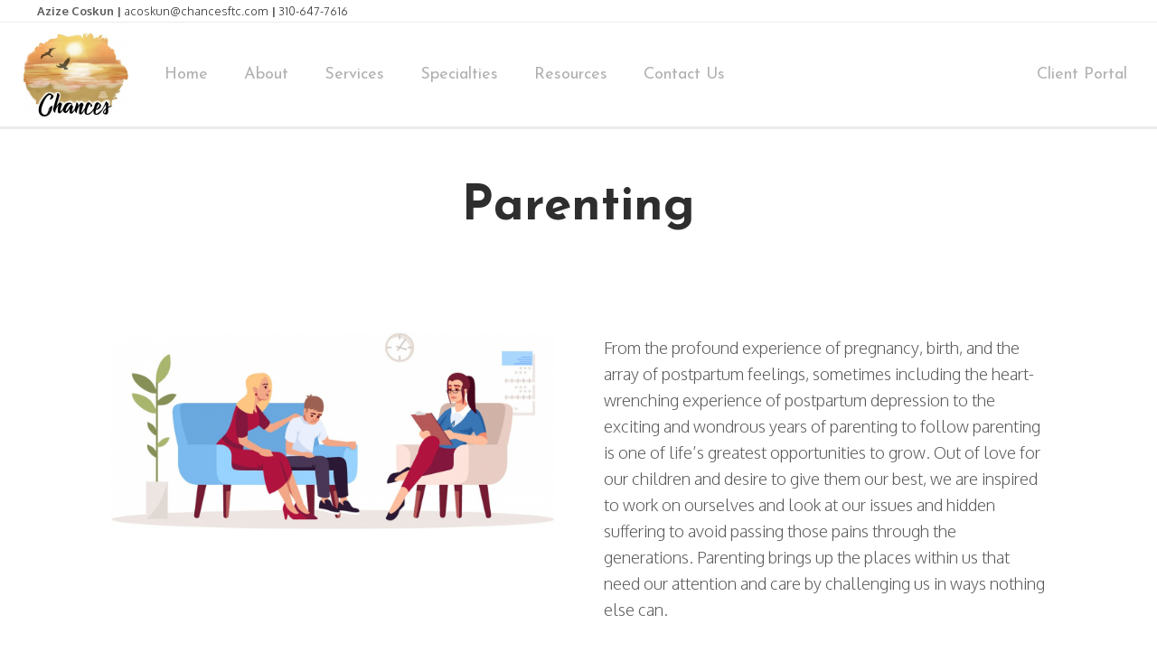

--- FILE ---
content_type: text/html; charset=UTF-8
request_url: https://www.chancesfamilycounseling.com/specialties/parenting
body_size: 7590
content:

		<!DOCTYPE html>
<html lang="en" class="html_live mobile_version_1">
<head>

	
	
	

	
	

	<meta charset="utf-8">

	<meta property="og:site_name" content="Parenting | Chances Marriage and Family Counseling"/>
	<meta property="og:title" content="Parenting | Chances Marriage and Family Counseling" />
	<meta property="og:description" content="Chances Marriage and Family Counseling Covers LA's Emotional Health Needs" />
		<meta property="og:type" content="website"/>

	<meta name="twitter:title" content="Parenting | Chances Marriage and Family Counseling">
	<meta name="twitter:description" content="Chances Marriage and Family Counseling Covers LA's Emotional Health Needs">
		<meta name="twitter:card" content="summary">

	<meta name="description" content="Chances Marriage and Family Counseling Covers LA's Emotional Health Needs">
	<meta name="keywords" content="">
	<meta name="robots" content="index">
	<meta name=viewport content='width=device-width, initial-scale=1'>
	<title>Parenting | Chances Marriage and Family Counseling</title>

    <link rel="shortcut icon" href="/assets/cms/favicon.ico?251217222401">
    <link rel="icon" href="/assets/cms/favicon.ico?251217222401">

	<link href="/assets/js/jQuery/jquery-ui.min-parts-only.css?1250" rel="stylesheet" type="text/css">

	<link href="/assets/css/general.css?1250" rel="stylesheet" type="text/css">
	<link href="/assets/css/animations.css?1250" rel="stylesheet" type="text/css">
	<link href="/assets/css/nav.css?1250" rel="stylesheet" type="text/css">
	<link href="/assets/css/nav_mobile.css?1250" rel="stylesheet" type="text/css">

	
	<link href="/assets/js/bjqs/bjqs.css?1250" rel="stylesheet" type="text/css">
	<link href="/assets/picviewer/picviewer.css?1250" rel="stylesheet" type="text/css">
	<link href="/assets/icomoon/style.css?1250" rel="stylesheet" type="text/css">
	<link href='https://fonts.googleapis.com/css?family=Oxygen:300,700' rel='stylesheet' type='text/css' class='style-config-custom-fonts' />
<link href='https://fonts.googleapis.com/css?family=Josefin+Sans:400,700' rel='stylesheet' type='text/css' class='style-config-custom-fonts' />

	<link href="/assets/cms/css/block.css?251217222401" rel="stylesheet" type="text/css">
	<link href="/assets/cms/css/row.css?251217222401" rel="stylesheet" type="text/css">
	<link href="/assets/cms/css/menu.css?251217222401" rel="stylesheet" type="text/css">
	<link href="/assets/cms/css/site.css?251217222401" rel="stylesheet" type="text/css">

	<!--[if lt IE 9]>
	<link href="/assets/ie_fixes.css?251217222401" rel="stylesheet" type="text/css">
	<![endif]-->

	<script type="text/javascript" src="/assets/js/jQuery/jquery-2.1.1.min.js?1250"></script>
    <script type="text/javascript" src="/assets/js/jQuery/jquery-ui.min-parts-only.js?1250"></script>
	<script type="text/javascript" src="/assets/js/FlowType/flowtype.js?1250"></script>
	<script type="text/javascript" src="/assets/js/bjqs/bjqs-1.3.js?1250"></script>
	<script type="text/javascript" src="/assets/js/general.js?1250"></script>
	<script type="text/javascript" src="/assets/js/nav.js?1250"></script>
	<script type="text/javascript" src="/assets/js/content_load.js?1250"></script>

		<script type="text/javascript" defer src="https://api.pandopage.com/statistics/visit?id=293847902f0a91f7ae414c9b87803de7&page=128&uv=1768727704"></script>

	<style>
	
		#NAVMENU_PLACEHOLDER { top: 0px; }
		#NOROW_FREEBLOCKS { position: relative; }
		#CONTENT_DEFAULT, #NOROW_FREEBLOCKS, #NAVMENU_CONTENT, .row_content { width: 85%; max-width: 1300px;margin-left: auto; margin-right: auto;  }
		#NAVMENU_CONTENT { width: 98%; max-width: 3840px;margin-left: auto; margin-right: auto;  }
		@media only screen and (min-width:1300px){ html { font-size: 13px !important; } }
		
	#NOROW_FREEBLOCKS .freeblock_placeholder { display: none; }
	#NOROW_FREEBLOCKS .freeblock_page_0 { display: block; }

	#picviewer_placeholder { position: absolute; top: 0; left: 0; width: 0; height: 0; }
	</style>

	
	<style class='custom-code-css'>@media screen and (min-width: 768px) {

ul.root_container > li:last-of-type {
  position: absolute!important;
  right: 0px!important;
}
}


.scb_blockshadow_scb { 
-webkit-box-shadow: 5px 10px 42px -15px rgba(0,0,0,0.5)!important;
-moz-box-shadow: 5px 10px 42px -15px rgba(0,0,0,0.5)!important;
box-shadow: 5px 10px 42px -15px rgba(0,0,0,0.5)!important;
}</style>
	<script class='custom-code-js'></script>

	<script>
		var siteData = {
			'siteID': '6092',
			'sitename': 'chancescounseling',
			'apiID': '293847902f0a91f7ae414c9b87803de7',
			'pageID': '128',
			'homepageID': '134',
			'page404': '',
			'index_status_default': 'index',
			'published': {
				'absolute_url_path': '/',
				'published_date_key': '251217222401',
			}
		};
		
			siteData.pages = {"134":{"urlID":"home","pagetype":"ROW_LIST","title":"Home | Chances Marriage and Family Counseling","searchwords":"","description":"Chances Marriage and Family Counseling Covers LA's Emotional Health Needs","index_status":"index","content_load":"Y"},"110":{"urlID":"about","pagetype":"ROW_LIST","title":"About | Chances Marriage and Family Counseling","searchwords":"","description":"Chances Marriage and Family Counseling Covers LA's Emotional Health Needs","index_status":"index","content_load":"Y"},"112":{"urlID":"about\/about-us","pagetype":"ROW_LIST","title":"About Us | Chances Marriage and Family Counseling","searchwords":"","description":"Chances Marriage and Family Counseling Covers LA's Emotional Health Needs","index_status":"index","content_load":"Y"},"104":{"urlID":"about\/our-staff","pagetype":"ROW_LIST","title":"Our Staff | Chances Marriage and Family Counseling","searchwords":"","description":"Chances Marriage and Family Counseling Covers LA's Emotional Health Needs","index_status":"index","content_load":"Y"},"113":{"urlID":"about\/testimonials","pagetype":"ROW_LIST","title":"Testimonials | Chances Marriage and Family Counseling","searchwords":"","description":"Chances Marriage and Family Counseling Covers LA's Emotional Health Needs","index_status":"index","content_load":"Y"},"81":{"urlID":"services","pagetype":"ROW_LIST","title":"Services | Chances Marriage and Family Counseling","searchwords":"","description":"Chances Marriage and Family Counseling Covers LA's Emotional Health Needs","index_status":"index","content_load":"Y"},"114":{"urlID":"specialties","pagetype":"ROW_LIST","title":"Specialties | Chances Marriage and Family Counseling","searchwords":"","description":"Chances Marriage and Family Counseling Covers LA's Emotional Health Needs","index_status":"index","content_load":"Y"},"115":{"urlID":"specialties\/anxiety","pagetype":"ROW_LIST","title":"Anxiety | Chances Marriage and Family Counseling","searchwords":"","description":"Chances Marriage and Family Counseling Covers LA's Emotional Health Needs","index_status":"index","content_load":"Y"},"126":{"urlID":"specialties\/depression","pagetype":"ROW_LIST","title":"Depression | Chances Marriage and Family Counseling","searchwords":"","description":"Chances Marriage and Family Counseling Covers LA's Emotional Health Needs","index_status":"index","content_load":"Y"},"127":{"urlID":"specialties\/group","pagetype":"ROW_LIST","title":"Group | Chances Marriage and Family Counseling","searchwords":"","description":"Chances Marriage and Family Counseling Covers LA's Emotional Health Needs","index_status":"index","content_load":"Y"},"128":{"urlID":"specialties\/parenting","pagetype":"ROW_LIST","title":"Parenting | Chances Marriage and Family Counseling","searchwords":"","description":"Chances Marriage and Family Counseling Covers LA's Emotional Health Needs","index_status":"index","content_load":"Y"},"129":{"urlID":"specialties\/relationships","pagetype":"ROW_LIST","title":"Relationships | Chances Marriage and Family Counseling","searchwords":"","description":"Chances Marriage and Family Counseling Covers LA's Emotional Health Needs","index_status":"index","content_load":"Y"},"130":{"urlID":"specialties\/trauma","pagetype":"ROW_LIST","title":"Trauma | Chances Marriage and Family Counseling","searchwords":"","description":"Chances Marriage and Family Counseling Covers LA's Emotional Health Needs","index_status":"index","content_load":"Y"},"131":{"urlID":"specialties\/young-adults","pagetype":"ROW_LIST","title":"Young Adults | Chances Marriage and Family Counseling","searchwords":"","description":"Chances Marriage and Family Counseling Covers LA's Emotional Health Needs","index_status":"index","content_load":"Y"},"132":{"urlID":"specialties\/self-esteem","pagetype":"ROW_LIST","title":"Self Esteem | Chances Marriage and Family Counseling","searchwords":"","description":"Chances Marriage and Family Counseling Covers LA's Emotional Health Needs","index_status":"index","content_load":"Y"},"133":{"urlID":"specialties\/telehealth","pagetype":"ROW_LIST","title":"Telehealth | Chances Marriage and Family Counseling","searchwords":"","description":"Chances Marriage and Family Counseling Covers LA's Emotional Health Needs","index_status":"index","content_load":"Y"},"111":{"urlID":"resources","pagetype":"ROW_LIST","title":"Resources | Chances Marriage and Family Counseling","searchwords":"","description":"Chances Marriage and Family Counseling Covers LA's Emotional Health Needs","index_status":"index","content_load":"Y"},"124":{"urlID":"resources\/blog","pagetype":"ROW_LIST","title":"Blog | Chances Marriage and Family Counseling","searchwords":"","description":"Chances Marriage and Family Counseling Covers LA's Emotional Health Needs","index_status":"index","content_load":"Y"},"106":{"urlID":"resources\/faqs","pagetype":"ROW_LIST","title":"FAQs | Chances Marriage and Family Counseling","searchwords":"","description":"The most frequently asked questions to\u00a0help you find out if\u00a0Chance Marriage and Family Counseling is right for you. ","index_status":"index","content_load":"Y"},"125":{"urlID":"resources\/external-resources","pagetype":"ROW_LIST","title":"External Resources | Chances Marriage and Family Counseling","searchwords":"","description":"Chances Marriage and Family Counseling Covers LA's Emotional Health Needs","index_status":"index","content_load":"Y"},"107":{"urlID":"contact-us","pagetype":"ROW_LIST","title":"Contact Us  | Chances Marriage and Family Counseling","searchwords":"","description":"Chances Marriage and Family Counseling Covers LA's Emotional Health Needs","index_status":"index","content_load":""},"82":{"urlID":"client-portal","pagetype":"ROW_LIST","title":"Home | Chances Marriage and Family Counseling","searchwords":"","description":"Chances Marriage and Family Counseling Covers LA's Emotional Health Needs","index_status":"index","content_load":""}};
			siteData.pagesUrlID = {"home":"134","about":"110","about\/about-us":"112","about\/our-staff":"104","about\/testimonials":"113","services":"81","specialties":"114","specialties\/anxiety":"115","specialties\/depression":"126","specialties\/group":"127","specialties\/parenting":"128","specialties\/relationships":"129","specialties\/trauma":"130","specialties\/young-adults":"131","specialties\/self-esteem":"132","specialties\/telehealth":"133","resources":"111","resources\/blog":"124","resources\/faqs":"106","resources\/external-resources":"125","contact-us":"107","client-portal":"82"};
		
	</script>
	
</head>

<body class="body_live">

	
	

	<div id="picviewer_placeholder"></div>
	
		<DIV class='CSS_NAV CSS_TOP_NAV_MOBILE'>
			<DIV class='TOP_NAV_MOBILE_DROPDOWN_open'>
				<div class='mobile-button'>
					<div></div><div></div><div></div>
				</div>
				<div class='mobile-logo'><a href='/'><img src='/pictures/navmobile_thumbs/chances-logo-short.jpg?v20210402013523' alt='Go to homepage'></a></div>
			</DIV>
			<DIV class='TOP_NAV_MOBILE_DROPDOWN'>
				<script> $(function() { $('.CSS_TOP_NAV .dropdown .item[data-pageID="'+siteData.pageID+'"]').addClass('selected'); });</script>	<ul class='dropdown container root_container container_level1'>	<li class=' item item_root item_level1' data-level='1' data-pageID='134'>	<a href='/' class='contentLoadLinkNav'><span>Home</span></a>	</li><li class='isParent item item_root item_level1' data-level='1' data-pageID='110'>	<a  class=''><span>About</span><span class='nav-next icon-cust-arrow-right'></span></a>		<div class='spaceholder sub_spaceholder spaceholder_level2'>		<ul class='container sub_container container_level2'><li class=' item sub_item item_level2' data-level='2' data-pageID='112'>	<a href='/about/about-us' class='contentLoadLinkNav'><span>About Us</span></a>	</li><li class=' item sub_item item_level2' data-level='2' data-pageID='104'>	<a href='/about/our-staff' class='contentLoadLinkNav'><span>Our Staff</span></a>	</li><li class=' item sub_item item_level2' data-level='2' data-pageID='113'>	<a href='/about/testimonials' class='contentLoadLinkNav'><span>Testimonials</span></a>	</li>		</ul>	</div></li><li class=' item item_root item_level1' data-level='1' data-pageID='81'>	<a href='/services' class='contentLoadLinkNav'><span>Services</span></a>	</li><li class='isParent item item_root item_level1' data-level='1' data-pageID='114'>	<a  class=''><span>Specialties</span><span class='nav-next icon-cust-arrow-right'></span></a>		<div class='spaceholder sub_spaceholder spaceholder_level2'>		<ul class='container sub_container container_level2'><li class=' item sub_item item_level2' data-level='2' data-pageID='115'>	<a href='/specialties/anxiety' class='contentLoadLinkNav'><span>Anxiety</span></a>	</li><li class=' item sub_item item_level2' data-level='2' data-pageID='126'>	<a href='/specialties/depression' class='contentLoadLinkNav'><span>Depression</span></a>	</li><li class=' item sub_item item_level2' data-level='2' data-pageID='127'>	<a href='/specialties/group' class='contentLoadLinkNav'><span>Group</span></a>	</li><li class=' item sub_item item_level2' data-level='2' data-pageID='128'>	<a href='/specialties/parenting' class='contentLoadLinkNav'><span>Parenting</span></a>	</li><li class=' item sub_item item_level2' data-level='2' data-pageID='129'>	<a href='/specialties/relationships' class='contentLoadLinkNav'><span>Relationships</span></a>	</li><li class=' item sub_item item_level2' data-level='2' data-pageID='130'>	<a href='/specialties/trauma' class='contentLoadLinkNav'><span>Trauma</span></a>	</li><li class=' item sub_item item_level2' data-level='2' data-pageID='131'>	<a href='/specialties/young-adults' class='contentLoadLinkNav'><span>Young Adults</span></a>	</li><li class=' item sub_item item_level2' data-level='2' data-pageID='132'>	<a href='/specialties/self-esteem' class='contentLoadLinkNav'><span>Self Esteem</span></a>	</li><li class=' item sub_item item_level2' data-level='2' data-pageID='133'>	<a href='/specialties/telehealth' class='contentLoadLinkNav'><span>Telehealth</span></a>	</li>		</ul>	</div></li><li class='isParent item item_root item_level1' data-level='1' data-pageID='111'>	<a  class=''><span>Resources</span><span class='nav-next icon-cust-arrow-right'></span></a>		<div class='spaceholder sub_spaceholder spaceholder_level2'>		<ul class='container sub_container container_level2'><li class=' item sub_item item_level2' data-level='2' data-pageID='106'>	<a href='/resources/faqs' class='contentLoadLinkNav'><span>FAQs</span></a>	</li><li class=' item sub_item item_level2' data-level='2' data-pageID='125'>	<a href='/resources/external-resources' class='contentLoadLinkNav'><span>External Resources</span></a>	</li>		</ul>	</div></li><li class=' item item_root item_level1' data-level='1' data-pageID='107'>	<a href='/contact-us' class=''><span>Contact Us </span></a>	</li><li class=' item item_root item_level1' data-level='1' data-pageID='82'>	<a href='https://www.therapyportal.com/p/chancesmfcounseling' target='_blank' class=''><span>Client Portal</span></a>	</li>	<div class='clear'></div></ul>
			</DIV>
		</DIV>
		

	<div id="NOROW_FREEBLOCKS"></div>
	<div id="CONTENT_DEFAULT"></div>
	<div>
	<div id='rowlist_HEADER' style='position: relative;'>
		<div id='section_header_background'></div>
		<div class='rowlist_content_container'>
			
				  <div id='rowitem_29' class='rowitem rowitem_HEADER mobile_hidden '>
					<div id='section-29' style='width: 0px; height: 0px;'></div>
					
					<div id='rowitem_background_29' class='row_background row_background_wide'></div>
					
					<div class='row_content' style='width: 98%; max-width: 3840px;'>
						<div id='row_content_background_29' class='row_background row_background_content'></div>
						<div class='row_freeblocks'></div>
						<div class='row_content_padding'><DIV class='griditem'>
			<div id='columnitem_746' class='column_item col-percent-100' style='width: 100.00000%;'>
				<div class='column_padding'>
					<div style='height: 1px; margin-bottom: -1px;'></div>
					<div>
	<div id='blockitem_9' class='blockitem block_text' style='position: relative; width: 100.00000%;' >
		
		<div class='block_body block_radius ' style='z-index: 30;'>
			<div id='block_background_9' class='block_background block_radius'></div>
			<div id='block_padding_9' class='block_padding block_radius'>
				<div id='block_content_9' class='block_content block_radius '  >
					<div class='block_font_style'><div style='padding: 2px;'><div><strong>Azize Coskun | </strong><a data-cke-saved-href="mailto:azizec71@yahoo.com" href="mailto:azizec71@yahoo.com" target="" linktype="external"></a><a data-cke-saved-href="mailto:acoskun@chancesftc.com" href="mailto:acoskun@chancesftc.com" target="" linktype="external">acoskun@chancesftc.com</a><a data-cke-saved-href="mailto:azizec71@yahoo.com" href="mailto:azizec71@yahoo.com" target="" linktype="external"></a><strong>&nbsp;| </strong><a data-cke-saved-href="tel:3106477616" href="tel:3106477616" target="" linktype="external">310-647-7616</a></div></div></div>
				</div>
			</div>
		</div>
	
	</div>
	</div>
				</div>
			</div>
				<div style='clear: both;'></div></DIV></div>
					</div>
					
				  </div>
				
				  <div id='rowitem_24' class='rowitem rowitem_HEADER  ROW_HEADER_NAV'>
					<div id='section-24' style='width: 0px; height: 0px;'></div>
					
					<div id='rowitem_background_24' class='row_background row_background_wide'></div>
					
					<DIV class='CSS_NAV CSS_TOP_NAV' style='position: relative;'>
						<div id='NAVMENU_BACKGROUND'></div>
						<DIV id='NAVMENU_CONTENT'>
							<div id='NAVMENU_BACKGROUND_CONTENT'></div>
							<DIV id='NAVMENU_FREEBLOCKS'><DIV id='holder_navmenu_freeblocks'></DIV></DIV>
							<DIV id='NAVMENU_ITEMS'><DIV id='navitem_2' style='padding-left: 10px; padding-right: 10px;' class='NAVPOS_LOGO NAVPOS_ITEM NAVPOS_IMPORTANT NAVPOS_LEFT'><a href='/'><img src='/pictures/nav_thumbs/chances-logo-short.jpg?v20210402013540' alt='Go to homepage' style='width: 119px; height: 95px;' ></a></DIV><DIV id='navitem_1' style='padding-left: 10px; padding-right: 10px;' class='NAVPOS_MENU NAVPOS_ITEM NAVPOS_IMPORTANT NAVPOS_LEFT'><script> $(function() { $('.CSS_TOP_NAV .dropdown .item[data-pageID="'+siteData.pageID+'"]').addClass('selected'); });</script>	<ul class='dropdown container root_container container_level1'>	<li class=' item item_root item_level1' data-level='1' data-pageID='134'>	<a href='/' class='contentLoadLinkNav'><span>Home</span></a>	</li><li class='isParent item item_root item_level1' data-level='1' data-pageID='110'>	<a  class=''><span>About</span></a>		<div class='spaceholder sub_spaceholder spaceholder_level2'>		<ul class='container sub_container container_level2'><li class=' item sub_item item_level2' data-level='2' data-pageID='112'>	<a href='/about/about-us' class='contentLoadLinkNav'><span>About Us</span></a>	</li><li class=' item sub_item item_level2' data-level='2' data-pageID='104'>	<a href='/about/our-staff' class='contentLoadLinkNav'><span>Our Staff</span></a>	</li><li class=' item sub_item item_level2' data-level='2' data-pageID='113'>	<a href='/about/testimonials' class='contentLoadLinkNav'><span>Testimonials</span></a>	</li>		</ul>	</div></li><li class=' item item_root item_level1' data-level='1' data-pageID='81'>	<a href='/services' class='contentLoadLinkNav'><span>Services</span></a>	</li><li class='isParent item item_root item_level1' data-level='1' data-pageID='114'>	<a  class=''><span>Specialties</span></a>		<div class='spaceholder sub_spaceholder spaceholder_level2'>		<ul class='container sub_container container_level2'><li class=' item sub_item item_level2' data-level='2' data-pageID='115'>	<a href='/specialties/anxiety' class='contentLoadLinkNav'><span>Anxiety</span></a>	</li><li class=' item sub_item item_level2' data-level='2' data-pageID='126'>	<a href='/specialties/depression' class='contentLoadLinkNav'><span>Depression</span></a>	</li><li class=' item sub_item item_level2' data-level='2' data-pageID='127'>	<a href='/specialties/group' class='contentLoadLinkNav'><span>Group</span></a>	</li><li class=' item sub_item item_level2' data-level='2' data-pageID='128'>	<a href='/specialties/parenting' class='contentLoadLinkNav'><span>Parenting</span></a>	</li><li class=' item sub_item item_level2' data-level='2' data-pageID='129'>	<a href='/specialties/relationships' class='contentLoadLinkNav'><span>Relationships</span></a>	</li><li class=' item sub_item item_level2' data-level='2' data-pageID='130'>	<a href='/specialties/trauma' class='contentLoadLinkNav'><span>Trauma</span></a>	</li><li class=' item sub_item item_level2' data-level='2' data-pageID='131'>	<a href='/specialties/young-adults' class='contentLoadLinkNav'><span>Young Adults</span></a>	</li><li class=' item sub_item item_level2' data-level='2' data-pageID='132'>	<a href='/specialties/self-esteem' class='contentLoadLinkNav'><span>Self Esteem</span></a>	</li><li class=' item sub_item item_level2' data-level='2' data-pageID='133'>	<a href='/specialties/telehealth' class='contentLoadLinkNav'><span>Telehealth</span></a>	</li>		</ul>	</div></li><li class='isParent item item_root item_level1' data-level='1' data-pageID='111'>	<a  class=''><span>Resources</span></a>		<div class='spaceholder sub_spaceholder spaceholder_level2'>		<ul class='container sub_container container_level2'><li class=' item sub_item item_level2' data-level='2' data-pageID='106'>	<a href='/resources/faqs' class='contentLoadLinkNav'><span>FAQs</span></a>	</li><li class=' item sub_item item_level2' data-level='2' data-pageID='125'>	<a href='/resources/external-resources' class='contentLoadLinkNav'><span>External Resources</span></a>	</li>		</ul>	</div></li><li class=' item item_root item_level1' data-level='1' data-pageID='107'>	<a href='/contact-us' class=''><span>Contact Us </span></a>	</li><li class=' item item_root item_level1' data-level='1' data-pageID='82'>	<a href='https://www.therapyportal.com/p/chancesmfcounseling' target='_blank' class=''><span>Client Portal</span></a>	</li>	<div class='clear'></div></ul></DIV><div class='clear'></div></DIV>
						</DIV>
					</DIV>
					
				  </div>
				
		</div>
	</div>
	
	<div id='rowlist_CONTENT' style='position: relative;'>
		<div id='section_content_background'></div>
		<div class='rowlist_content_container'>
			
				  <div id='rowitem_382' class='rowitem rowitem_CONTENT '>
					<div id='section-382' style='width: 0px; height: 0px;'></div>
					
					<div id='rowitem_background_382' class='row_background row_background_wide'></div>
					
					<div class='row_content' style=' max-width: 720px;'>
						<div id='row_content_background_382' class='row_background row_background_content'></div>
						<div class='row_freeblocks'></div>
						<div class='row_content_padding'><DIV class='griditem'>
			<div id='columnitem_766' class='column_item col-percent-100' style='width: 100.00000%;'>
				<div class='column_padding'>
					<div style='height: 1px; margin-bottom: -1px;'></div>
					<div>
	<div id='blockitem_967' class='blockitem block_text' style='position: relative; width: 100.00000%;' >
		
		<div class='block_body block_radius ' style='z-index: 30;'>
			<div id='block_background_967' class='block_background block_radius'></div>
			<div id='block_padding_967' class='block_padding block_radius'>
				<div id='block_content_967' class='block_content block_radius '  >
					<div class='block_font_style'><div style='padding: 2px;'><h1 style="text-align:center">Parenting</h1></div></div>
				</div>
			</div>
		</div>
	
	</div>
	</div>
				</div>
			</div>
				<div style='clear: both;'></div></DIV></div>
					</div>
					
				  </div>
				
				  <div id='rowitem_49' class='rowitem rowitem_CONTENT '>
					<div id='section-49' style='width: 0px; height: 0px;'></div>
					
					<div id='rowitem_background_49' class='row_background row_background_wide'></div>
					
					<div class='row_content' style=''>
						<div id='row_content_background_49' class='row_background row_background_content'></div>
						<div class='row_freeblocks'></div>
						<div class='row_content_padding'><DIV class='griditem'>
			<div id='columnitem_898' class='column_item col-percent-50' style='width: 50.00000%;'>
				<div class='column_padding'>
					<div style='height: 1px; margin-bottom: -1px;'></div>
					<div>
	<div id='blockitem_48' class='blockitem block_picture' style='position: relative; width: 100.00000%;' >
		
		<div class='block_body block_radius ' style='z-index: 30;'>
			<div id='block_background_48' class='block_background block_radius'></div>
			<div id='block_padding_48' class='block_padding block_radius'>
				<div id='block_content_48' class='block_content block_radius  picture_text_display_NEVER picture_text_posX_ picture_text_posY_'  >
					
			<div class='block_heightpercent_wrapper' style='padding-bottom: 44.38%;'>
				<div class='block_heightpercent_content'>
					<img id='picture_159' class='image_thumb' title='' alt='Woman counseling mother and son dealing with parenting issues'  style='width: 100%; height: auto; margin-top: -0.040769230769236%; margin-left: 0%;' data-id='159' data-file='parenting-counseling-graphic.jpg?v20210420003445' data-name='' src='/pictures/block_pictures_thumbs/48/parenting-counseling-graphic.jpg?v20210416014103' /><img id='picture_159' class='image_orginal' title='' alt='Woman counseling mother and son dealing with parenting issues'  style='width: 100%; height: auto; margin-top: -0.040769230769236%; margin-left: 0%;' data-id='159' data-file='parenting-counseling-graphic.jpg?v20210420003445' data-name='' src='/pictures/parenting-counseling-graphic.jpg?v20210420003445' />
			<div class='picture_text'>
				<div class='picture_text_bg'></div>
				<div class='picture_text_table'>
					<div class='picture_text_cell'>
						<div class='picture_text_div'>
							<div class='picture_text_div_bg'></div>
							<div class='picture_text_topic'></div>
							<div class='picture_text_description'></div>
						</div>
					</div>
				</div>
			</div>
			
				</div>
			</div>
			
				</div>
			</div>
		</div>
	
	</div>
	</div>
				</div>
			</div>
			
			<div id='columnitem_899' class='column_item col-percent-50' style='width: 50.00000%;'>
				<div class='column_padding'>
					<div style='height: 1px; margin-bottom: -1px;'></div>
					<div>
	<div id='blockitem_47' class='blockitem block_text' style='position: relative; width: 100.00000%;' >
		
		<div class='block_body block_radius ' style='z-index: 30;'>
			<div id='block_background_47' class='block_background block_radius'></div>
			<div id='block_padding_47' class='block_padding block_radius'>
				<div id='block_content_47' class='block_content block_radius '  >
					<div class='block_font_style'><div style='padding: 2px;'>From the profound experience of pregnancy, birth, and the array of postpartum feelings, sometimes including the heart-wrenching experience of postpartum depression to the exciting and wondrous years of parenting to follow parenting is one of life’s greatest opportunities to grow. Out of love for our children and desire to give them our best, we are inspired to work on ourselves and look at our issues and hidden suffering to avoid passing those pains through the generations. Parenting brings up the places within us that need our attention and care by challenging us in ways nothing else can.</div></div>
				</div>
			</div>
		</div>
	
	</div>
	</div>
				</div>
			</div>
				<div style='clear: both;'></div></DIV></div>
					</div>
					
				  </div>
				
				  <div id='rowitem_384' class='rowitem rowitem_CONTENT '>
					<div id='section-384' style='width: 0px; height: 0px;'></div>
					
					<div id='rowitem_background_384' class='row_background row_background_wide'></div>
					
					<div class='row_content' style=''>
						<div id='row_content_background_384' class='row_background row_background_content'></div>
						<div class='row_freeblocks'></div>
						<div class='row_content_padding'><DIV class='griditem'>
			<div id='columnitem_767' class='column_item col-percent-100' style='width: 100.00000%;'>
				<div class='column_padding'>
					<div style='height: 1px; margin-bottom: -1px;'></div>
					<div>
	<div id='blockitem_969' class='blockitem block_text' style='position: relative; width: 100.00000%;' >
		
		<div class='block_body block_radius ' style='z-index: 30;'>
			<div id='block_background_969' class='block_background block_radius'></div>
			<div id='block_padding_969' class='block_padding block_radius'>
				<div id='block_content_969' class='block_content block_radius '  >
					<div class='block_font_style'><div style='padding: 2px;'>From the profound experience of pregnancy, birth, and the array of postpartum feelings, sometimes including the heart-wrenching experience of postpartum depression to the exciting and wondrous years of parenting to follow parenting is one of life’s greatest opportunities to grow. Out of love for our children and desire to give them our best, we are inspired to work on ourselves and look at our issues and hidden suffering to avoid passing those pains through the generations. Parenting brings up the places within us that need our attention and care by challenging us in ways nothing else can.<br>​​​​​​​<br>In addition to looking at our personal issues that affect parenting, sometimes we need advice and insight into how to handle the complex and incredibly important situations that arise with our children. Whether you want to help your children develop a loving sibling relationship with each other, or you have the pain and confusion of a school-age or teenage child who is floundering or a dynamic in the family that is creating chaos or hurt, we would be glad to guide you through these sometimes overwhelming parenting moments and help you create the home life you want.</div></div>
				</div>
			</div>
		</div>
	
	</div>
	
	<div id='blockitem_27' class='blockitem block_text' style='position: relative; width: 100.00000%;' >
		
		<div class='block_body block_radius ' style='z-index: 30;'>
			<div id='block_background_27' class='block_background block_radius'></div>
			<div id='block_padding_27' class='block_padding block_radius'>
				<div id='block_content_27' class='block_content block_radius '  >
					<div class='block_font_style'><div style='padding: 2px;'>“<em>We are never so defenseless against suffering as when we love.</em>”<br>- S Freud<br><br>&nbsp;“<em>From error to error, one discovers the entire truth.</em>”<br>- S Freud</div></div>
				</div>
			</div>
		</div>
	
	</div>
	
	<div id='blockitem_968' class='blockitem block_text' style='position: relative; width: 100.00000%;' >
		
		<div class='block_body block_radius ' style='z-index: 30;'>
			<div id='block_background_968' class='block_background block_radius'></div>
			<div id='block_padding_968' class='block_padding block_radius'>
				<div id='block_content_968' class='block_content block_radius '  >
					<div class='block_font_style'><div style='padding: 2px;'><h2>Teen and adolescent issues including juvenile justice issues</h2></div></div>
				</div>
			</div>
		</div>
	
	</div>
	
	<div id='blockitem_970' class='blockitem block_text' style='position: relative; width: 100.00000%;' >
		
		<div class='block_body block_radius ' style='z-index: 30;'>
			<div id='block_background_970' class='block_background block_radius'></div>
			<div id='block_padding_970' class='block_padding block_radius'>
				<div id='block_content_970' class='block_content block_radius '  >
					<div class='block_font_style'><div style='padding: 2px;'>Several of our clinicians Mrs. Castaneda, Mrs. Gutierrez, Ms. Abdul, Mrs. Evans, and Ms. Coskun have backgrounds in Law Enforcement and specifically the Juvenile Justice system. At Chances MFC, we understand the unique challenges of the adolescent years. The pressures and constant challenges placed on teens today are unlike anything seen in the past, and we provide a space for mindful reflection, growth, and positive change. Our therapists are trained and experienced in working with teens who are experiencing difficulty with anxiety, depression, substance use, relationship or family concerns, and other mental health concerns. We often hear from parents and teens that our therapists are easy to talk to and are able to naturally connect with their clients, even those who are less open to coming to therapy. Additionally, parents appreciate the opportunity for their teens to connect with positive, ethical, and caring professionals. In providing therapy for teens, we build a safe and confidential relationship in order for change to take place. Parent involvement depends on age, desire of the teen, and level of danger, but in general, we keep information shared in session private in order to build trust between our teen clients and their therapist. Teen therapy is a judgment-free zone, which can sometimes be very different than what adolescents experience in almost every other part of their life, such as at school, home, and in their friendships.</div></div>
				</div>
			</div>
		</div>
	
	</div>
	</div>
				</div>
			</div>
				<div style='clear: both;'></div></DIV></div>
					</div>
					
				  </div>
				
				  <div id='rowitem_383' class='rowitem rowitem_CONTENT '>
					<div id='section-383' style='width: 0px; height: 0px;'></div>
					
					<div id='rowitem_background_383' class='row_background row_background_wide'></div>
					
					<div class='row_content' style=''>
						<div id='row_content_background_383' class='row_background row_background_content'></div>
						<div class='row_freeblocks'></div>
						<div class='row_content_padding'><DIV style='height: 2px;'></DIV></div>
					</div>
					
				  </div>
						</div>
	</div>
	
	<div id='rowlist_FOOTER' style='position: relative;'>
		<div id='section_footer_background'></div>
		<div class='rowlist_content_container'>
			
				  <div id='rowitem_36' class='rowitem rowitem_FOOTER '>
					<div id='section-36' style='width: 0px; height: 0px;'></div>
					
					<div id='rowitem_background_36' class='row_background row_background_wide'></div>
					
					<div class='row_content' style=' max-width: 1000px;'>
						<div id='row_content_background_36' class='row_background row_background_content'></div>
						<div class='row_freeblocks'></div>
						<div class='row_content_padding'><DIV class='griditem'>
			<div id='columnitem_551' class='column_item col-percent-100' style='width: 100.00000%;'>
				<div class='column_padding'>
					<div style='height: 1px; margin-bottom: -1px;'></div>
					<div>
	<div id='blockitem_636' class='blockitem block_text' style='position: relative; width: 100.00000%;' >
		
		<div class='block_body block_radius ' style='z-index: 30;'>
			<div id='block_background_636' class='block_background block_radius'></div>
			<div id='block_padding_636' class='block_padding block_radius'>
				<div id='block_content_636' class='block_content block_radius '  >
					<div class='block_font_style'><div style='padding: 2px;'><h2 style="text-align:center">Looking for help?</h2><div style="text-align:center"><strong>​​​​​​​If you are interested in talking to a qualified professional to help with your counseling needs, or if you have been recommended to schedule an appointment with us, fill out our contact form and we will be in contact with you shortly.&nbsp;</strong></div></div></div>
				</div>
			</div>
		</div>
	
	</div>
	
	<div id='blockitem_635' class='blockitem block_button' style='position: relative; width: 100.00000%;' >
		<a href='/contact-us' target=''>
		<div class='block_body block_radius  pointer' style='z-index: 30;'>
			<div id='block_background_635' class='block_background block_radius'></div>
			<div id='block_padding_635' class='block_padding block_radius'>
				<div id='block_content_635' class='block_content block_radius '  >
					<div class='block_font_style'><span>Contact us</span></div>
				</div>
			</div>
		</div>
	</a>
	</div>
	</div>
				</div>
			</div>
				<div style='clear: both;'></div></DIV></div>
					</div>
					
				  </div>
				
				  <div id='rowitem_31' class='rowitem rowitem_FOOTER '>
					<div id='section-31' style='width: 0px; height: 0px;'></div>
					
					<div id='rowitem_background_31' class='row_background row_background_wide'></div>
					
					<div class='row_content' style=''>
						<div id='row_content_background_31' class='row_background row_background_content'></div>
						<div class='row_freeblocks'></div>
						<div class='row_content_padding'><DIV class='griditem'>
			<div id='columnitem_747' class='column_item col-percent-20' style='width: 20.00000%;'>
				<div class='column_padding'>
					<div style='height: 1px; margin-bottom: -1px;'></div>
					<div>
	<div id='blockitem_11' class='blockitem block_picture' style='position: relative; width: 100.00000%;' >
		
		<div class='block_body block_radius ' style='z-index: 30;'>
			<div id='block_background_11' class='block_background block_radius'></div>
			<div id='block_padding_11' class='block_padding block_radius'>
				<div id='block_content_11' class='block_content block_radius  picture_text_display_NEVER picture_text_posX_ picture_text_posY_'  >
					
			<div class='block_heightpercent_wrapper' style='padding-bottom: 100%;'>
				<div class='block_heightpercent_content'>
					<img id='picture_100' class='image_thumb' title='' alt='Chances Marriage and Family Counseling logo'  style='width: 100%; height: auto; margin-top: 0%; margin-left: 0%;' data-id='100' data-file='chances-logo1.jpg?v20210330013753' data-name='' src='/pictures/block_pictures_thumbs/11/chances-logo1.jpg?v20210330231053' /><img id='picture_100' class='image_orginal' title='' alt='Chances Marriage and Family Counseling logo'  style='width: 100%; height: auto; margin-top: 0%; margin-left: 0%;' data-id='100' data-file='chances-logo1.jpg?v20210330013753' data-name='' src='/pictures/chances-logo1.jpg?v20210330013753' />
			<div class='picture_text'>
				<div class='picture_text_bg'></div>
				<div class='picture_text_table'>
					<div class='picture_text_cell'>
						<div class='picture_text_div'>
							<div class='picture_text_div_bg'></div>
							<div class='picture_text_topic'></div>
							<div class='picture_text_description'></div>
						</div>
					</div>
				</div>
			</div>
			
				</div>
			</div>
			
				</div>
			</div>
		</div>
	
	</div>
	
	<div id='blockitem_63' class='blockitem block_html' style='position: relative; width: 100.00000%;' >
		
		<div class='block_body block_radius ' style='z-index: 30;'>
			<div id='block_background_63' class='block_background block_radius'></div>
			<div id='block_padding_63' class='block_padding block_radius'>
				<div id='block_content_63' class='block_content block_radius '  >
					<div><!-- Professional verification provided by Psychology Today --> 
<a href="https://www.psychologytoday.com/profile/267459" class="sx-verified-seal"></a> 
<script type="text/javascript" src="https://member.psychologytoday.com/verified-seal.js" data-badge="13" data-id="267459" data-code="aHR0cHM6Ly93d3cucHN5Y2hvbG9neXRvZGF5LmNvbS9hcGkvdmVyaWZpZWQtc2VhbC9zZWFscy9bQkFER0VdL3Byb2ZpbGUvW1BST0ZJTEVfSURdP2NhbGxiYWNrPXN4Y2FsbGJhY2s="></script> 
<!-- End Verification --></div>
				</div>
			</div>
		</div>
	
	</div>
	</div>
				</div>
			</div>
			
			<div id='columnitem_748' class='column_item col-percent-19' style='width: 19.23138%;'>
				<div class='column_padding'>
					<div style='height: 1px; margin-bottom: -1px;'></div>
					<div>
	<div id='blockitem_1037' class='blockitem block_text' style='position: relative; width: 100.00000%;' >
		
		<div class='block_body block_radius ' style='z-index: 30;'>
			<div id='block_background_1037' class='block_background block_radius'></div>
			<div id='block_padding_1037' class='block_padding block_radius'>
				<div id='block_content_1037' class='block_content block_radius '  >
					<div class='block_font_style'><div style='padding: 2px;'><h3><span style="font-size:1.4rem">About</span><span style="color:rgb(92, 92, 92); font-size:1.4rem">​​​​​​​</span></h3><br><a data-cke-saved-href="/" href="/" target="" linktype="internal" data-cke-saved-target="" data-cke-saved-linktype="internal">Home</a><br><a data-cke-saved-href="/about/about-us" href="/about/about-us" target="" linktype="internal">​​​​​​​About Us</a><br><a data-cke-saved-href="/about/our-staff" href="/about/our-staff" target="" linktype="internal">Our Staff</a><br><a data-cke-saved-href="/about/testimonials" href="/about/testimonials" target="" linktype="internal">Testimonials</a><br><a data-cke-saved-href="/services" href="/services" target="" linktype="internal">Services</a></div></div>
				</div>
			</div>
		</div>
	
	</div>
	</div>
				</div>
			</div>
			
			<div id='columnitem_749' class='column_item col-percent-17' style='width: 17.30823%;'>
				<div class='column_padding'>
					<div style='height: 1px; margin-bottom: -1px;'></div>
					<div>
	<div id='blockitem_943' class='blockitem block_text' style='position: relative; width: 100.00000%;' >
		
		<div class='block_body block_radius ' style='z-index: 30;'>
			<div id='block_background_943' class='block_background block_radius'></div>
			<div id='block_padding_943' class='block_padding block_radius'>
				<div id='block_content_943' class='block_content block_radius '  >
					<div class='block_font_style'><div style='padding: 2px;'><h3>Specialties</h3><br><a data-cke-saved-href="/specialties/anxiety" href="/specialties/anxiety" target="" linktype="internal">Anxiety</a><br><a data-cke-saved-href="/specialties/depression" href="/specialties/depression" target="" linktype="internal">Depression</a><br><a data-cke-saved-href="/specialties/group" href="/specialties/group" target="" linktype="internal">Group</a><br><a data-cke-saved-href="/specialties/parenting" href="/specialties/parenting" target="" linktype="internal">Parenting</a><br><a data-cke-saved-href="/specialties/relationships" href="/specialties/relationships" target="" linktype="internal">Relationships</a><br><a data-cke-saved-href="/specialties/trauma" href="/specialties/trauma" target="" linktype="internal">Trauma</a><br><a data-cke-saved-href="/specialties/young-adults" href="/specialties/young-adults" target="" linktype="internal">Young Adults</a><br><a data-cke-saved-href="/specialties/self-esteem" href="/specialties/self-esteem" target="" linktype="internal">Self Esteem</a><br><a data-cke-saved-href="/specialties/telehealth" href="/specialties/telehealth" target="" linktype="internal">​​​​​​​Telehealth</a></div></div>
				</div>
			</div>
		</div>
	
	</div>
	</div>
				</div>
			</div>
			
			<div id='columnitem_750' class='column_item col-percent-18' style='width: 17.69280%;'>
				<div class='column_padding'>
					<div style='height: 1px; margin-bottom: -1px;'></div>
					<div>
	<div id='blockitem_944' class='blockitem block_text' style='position: relative; width: 100.00000%;' >
		
		<div class='block_body block_radius ' style='z-index: 30;'>
			<div id='block_background_944' class='block_background block_radius'></div>
			<div id='block_padding_944' class='block_padding block_radius'>
				<div id='block_content_944' class='block_content block_radius '  >
					<div class='block_font_style'><div style='padding: 2px;'><h3>Resources</h3><br><a data-cke-saved-href="/resources/faqs" href="/resources/faqs" target="" linktype="internal">FAQs</a><br><a data-cke-saved-href="/resources/external-resources" href="/resources/external-resources" target="" linktype="internal">External Resources</a><br><a data-cke-saved-href="/contact-us" href="/contact-us" target="" linktype="internal">​​​​​​​Contact us</a><br><a data-cke-saved-href="https://www.therapyportal.com/p/chancesmfcounseling" href="https://www.therapyportal.com/p/chancesmfcounseling" target="_blank" linktype="external">Client Portal</a></div></div>
				</div>
			</div>
		</div>
	
	</div>
	</div>
				</div>
			</div>
			
			<div id='columnitem_751' class='column_item col-percent-26' style='width: 25.76874%;'>
				<div class='column_padding'>
					<div style='height: 1px; margin-bottom: -1px;'></div>
					<div>
	<div id='blockitem_124' class='blockitem block_text' style='position: relative; width: 100.00000%;' >
		
		<div class='block_body block_radius ' style='z-index: 30;'>
			<div id='block_background_124' class='block_background block_radius'></div>
			<div id='block_padding_124' class='block_padding block_radius'>
				<div id='block_content_124' class='block_content block_radius '  >
					<div class='block_font_style'><div style='padding: 2px;'><h3>Contact Information​​​​​​​</h3><div><br>Phone: <a data-cke-saved-href="tel:3106477616" href="tel:3106477616" target="" linktype="external">(310) 647-7616</a><br>Email: <a data-cke-saved-href="mailto:acoskun@chancesftc.com" href="mailto:acoskun@chancesftc.com" target="" linktype="external">acoskun@chancesftc.com</a><br><br>848 W Lancaster Blvd. #102<br>Lancaster, CA 93534<br><br>15233 Ventura Blvd, #1507<br>Sherman Oaks, CA</div></div></div>
				</div>
			</div>
		</div>
	
	</div>
	</div>
				</div>
			</div>
				<div style='clear: both;'></div></DIV></div>
					</div>
					
				  </div>
				
				  <div id='rowitem_30' class='rowitem rowitem_FOOTER '>
					<div id='section-30' style='width: 0px; height: 0px;'></div>
					
					<div id='rowitem_background_30' class='row_background row_background_wide'></div>
					
					<div class='row_content' style=''>
						<div id='row_content_background_30' class='row_background row_background_content'></div>
						<div class='row_freeblocks'></div>
						<div class='row_content_padding'><DIV class='griditem'>
			<div id='columnitem_11' class='column_item col-percent-80' style='width: 80.00000%;'>
				<div class='column_padding'>
					<div style='height: 1px; margin-bottom: -1px;'></div>
					<div>
	<div id='blockitem_92' class='blockitem block_text' style='position: relative; width: 100.00000%;' >
		
		<div class='block_body block_radius ' style='z-index: 30;'>
			<div id='block_background_92' class='block_background block_radius'></div>
			<div id='block_padding_92' class='block_padding block_radius'>
				<div id='block_content_92' class='block_content block_radius '  >
					<div class='block_font_style'><div style='padding: 2px;'>Copyright <strong>Chances Marriage and Family Counseling&nbsp;</strong>2023</div></div>
				</div>
			</div>
		</div>
	
	</div>
	</div>
				</div>
			</div>
			
			<div id='columnitem_12' class='column_item col-percent-20' style='width: 20.00000%;'>
				<div class='column_padding'>
					<div style='height: 1px; margin-bottom: -1px;'></div>
					<div>
	<div id='blockitem_93' class='blockitem block_text' style='position: relative; width: 100.00000%;' >
		
		<div class='block_body block_radius ' style='z-index: 30;'>
			<div id='block_background_93' class='block_background block_radius'></div>
			<div id='block_padding_93' class='block_padding block_radius'>
				<div id='block_content_93' class='block_content block_radius '  >
					<div class='block_font_style'><div style='padding: 2px;'><div>Design by <a data-cke-saved-href="https://www.pinevision.com/" href="https://www.pinevision.com/" target="_blank" linktype="external">Pinevision</a></div></div></div>
				</div>
			</div>
		</div>
	
	</div>
	</div>
				</div>
			</div>
				<div style='clear: both;'></div></DIV></div>
					</div>
					
				  </div>
				
		</div>
	</div>
	</div>

	
	
<script defer src="https://static.cloudflareinsights.com/beacon.min.js/vcd15cbe7772f49c399c6a5babf22c1241717689176015" integrity="sha512-ZpsOmlRQV6y907TI0dKBHq9Md29nnaEIPlkf84rnaERnq6zvWvPUqr2ft8M1aS28oN72PdrCzSjY4U6VaAw1EQ==" data-cf-beacon='{"version":"2024.11.0","token":"0f181863d2bb43fc9fd0b6eddd5afc1a","r":1,"server_timing":{"name":{"cfCacheStatus":true,"cfEdge":true,"cfExtPri":true,"cfL4":true,"cfOrigin":true,"cfSpeedBrain":true},"location_startswith":null}}' crossorigin="anonymous"></script>
</body>
</html>


--- FILE ---
content_type: text/css
request_url: https://www.chancesfamilycounseling.com/assets/css/general.css?1250
body_size: 2888
content:
@import url(https://fonts.googleapis.com/css?family=Open+Sans:400,700); /* Open sans goes for anyting and everything around the cms */

html { font-size: 10px; overflow-y: scroll; }

body {
	/*overflow: hidden;*/
	margin: 0;
	color: #5F5F5F;
	font-family: 'Open Sans', sans-serif;
	-webkit-font-smoothing: antialiased;
}

h1, h2, h3, h4, h5, h6 { margin: 0; font-weight: normal; }

a { text-decoration: none; }
a img { border:none; }

.bold { font-weight: bold; }
.underline { text-decoration: underline; }
.hide_this { display: none; }
.hidden { display: none !important; }
.left { float: left; }
.right { float: right; }
.center { display: inline-block; margin:0 auto; }
.clear { clear: both; }
.pointer { cursor: pointer; }

/* Content loader */
.contentLoader {
	position: fixed;
	z-index: 9999;
	top: 0;
	left: 0;
	width: 100%;
	height: 2px;
	overflow: hidden;
	background-color: #e9e9e9;
}
	.contentLoaderBar{
		position: absolute;
		width: 100%;
		height: 100%;
		left: -100%;
		background-color: #00abff;
	}
	.contentLoaderAnimation1 { animation: contentLoaderAnimation1 2s linear infinite; }
	.contentLoaderAnimation2 { animation: contentLoaderAnimation2 2s linear infinite; }
	.contentLoaderAnimation3 { animation: contentLoaderAnimation3 2s linear infinite; }
	@keyframes contentLoaderAnimation1 {
	    from 	{ left: -20%; width: 30%; }
	    50% 	{ width: 30%; }
	    70% 	{ width: 70%; }
	    80% 	{ left: 50%; }
	    95% 	{ left: 120%; }
	    to 		{ left: 100%; }
	}
	@keyframes contentLoaderAnimation2 {
	    from 	{ left: -100%; }
	    30% 	{ left: -70%; }
		60% 	{ left: -60%; }
	    70% 	{ left: 40%; }
	    85% 	{ left: 120%; }
	    to 		{ left: 100%; }
	}
	@keyframes contentLoaderAnimation3 {
	    from 	{ left: -100%; }
	    30% 	{ left: -20%; }
		60% 	{ left: -10%; }
	    70% 	{ left: 0%; }
	    85% 	{ left: 120%; }
	    to 		{ left: 100%; }
	}

.block_font_style { font-size: 16px; font-size: 1.6rem; color: #5F5F5F; word-wrap: break-word; }
.block_font_style h1 { font-size: 36px; font-size: 3.6rem; margin: 0; font-weight: normal; }
.block_font_style h2 { font-size: 24px; font-size: 2.4rem; margin: 0; font-weight: normal; }
.block_font_style h3 { font-size: 20px; font-size: 2.0rem; margin: 0; font-weight: normal; }

.block_font_style ul { list-style-type: disc; }
.block_font_style ol { list-style-type: decimal; }
.block_font_style ul,
.block_font_style ol {
	padding-left: 40px;
	margin-top: 1.5rem;
	margin-bottom: 1.5rem;
}

/* Background cover ------------------------------------------------------ */
#BODY_BACKGROUND_COVER_CONTAINER { position: fixed; z-index: -9999; top: 0px; left: 0px; width: 100%; height: 101%; }
#BODY_BACKGROUND_COVER { width: 100%; height: 100%; }

#section_header_background, #section_content_background, #section_footer_background, .row_background, .row_freeblocks, .block_background { position: absolute; width: 100%; height: 100%; top: 0; left: 0; }

/* Row */
.rowitem, .row_content, .row_content_padding { position: relative; }
.row_background_video { position: absolute; width: 100%; height: 100%; top: 0; left: 0; }
.row_background_video video { height: 100%; width: 100%; object-fit: cover; }

/* Grid */
.column_item { float: left; }
.column_item .column_padding{ min-width: 1px; }
.column_empty_box { height: 50px; }

/* Block */
.blockitem {
	position: relative;
	margin-top: 3rem;
}
.block_body { position: relative; max-width: 100%; overflow: hidden; }
.block_border { position: relative; }
.block_padding { position: relative; border: 0 #000 solid; }
.block_content { position: relative; overflow: hidden; }

/* Block type - Text */
.block_text { -webkit-text-size-adjust: 100%; }
.block_text .block_content.block_radius { border-radius: 0 !important; }

/* Block type - Button */
.block_button .block_content.block_radius { border-radius: 0 !important; }
.block_button { text-align: center; }
.block_button .block_body { display: inline-block; }
.block_button .block_padding { border: 1px #3a3a3a solid; padding-top: 1rem; padding-bottom: 1rem; padding-left: 2rem; padding-right: 2rem; }
.block_button .block_font_style { color: #3a3a3a; }

/* Block type - HTML */
.block_html .block_content { min-width: 10px; min-height: 10px; }

/* Block type - Empty */
.block_empty .block_content { min-width: 10px; min-height: 10px; }

/* Block type - Video */
.video_iframe { position: absolute; width: 100%; height: 100%; left: 0; top: 0; }

/* Block type - Imgage */
.block_picture .block_pictureitem { display: block; }
.block_picture .image_thumb { display: block; }
.block_picture .image_orginal { display: none; }

/* Block type - Imgage album */
.block_picalbum .block_content {
	display: flex;
	flex-wrap: wrap;
}
.block_picalbum .block_content img {
	cursor: pointer;
}

/* Block type cart */
.block_store_cart .cart-container {
	padding-right: 4px;
}
	.block_store_cart .cart-button {
	    position: relative;
	    display: flex;
		justify-content: right;
	    align-items: center;
		height: 33px;
	    cursor: pointer;
	}
	.block_store_cart .cart-button .cart-button-counter {
		display: none;
		position: absolute;
		top: 0;
		right: -4px;
		justify-content: center;
		align-items: center;
		background-color: #00d1c7;
		color: #fff;
		box-sizing: border-box;
		border-radius: 999px;
		width: 16px;
		height: 16px;
		font-size: 12px;
		font-weight: bold;
		font-family: monospace;
	}
	.block_store_cart .cart-button .cart-button-svg {
		width: 24px;
		height: 24px;
	}

/* Block type search */
.block_store_search .search-container {

}
	.block_store_search .search {
	    display: flex;
	    align-items: center;
	    height: 33px;
		box-sizing: border-box;
		padding: 0 12px;
	}
	.block_store_search .search .search-text {
	    flex-grow: 1;
	}
	.block_store_search .search .search-text input {
	    padding: 8px 8px !important;
	    width: 140px !important;
	    border-radius: 0 !important;
	    outline: medium none !important;
	    border: 1px solid #DADADA !important;
	    box-sizing: border-box !important;
	    width: 100% !important;
		border: 0 !important;
		background-color: rgba(255,255,255,0);
	}
	.block_store_search .search .search-text input:focus {
	    border-color: #797979 !important;
	    box-shadow: inset 0 1px 0 0 rgba(63,63,68,0.05) !important;
	}
	.block_store_search .search .search-button {
	    padding: 0;
	    padding-left: 10px;
	    cursor: pointer;
	    font-size: 16px;
	}

.freeblock_placeholder { position: absolute; width: 0; height: 0; }
.block_content .block_heightpercent_wrapper { position: relative; overflow: hidden; }
.block_content .block_heightpercent_content { position: absolute; top: 0; left: 0; width: 100%; height: 100%; }
#NOROW_FREEBLOCKS { position: relative; margin:0px auto; }

/* Store */
#productlist.store-content {
	padding: 20px;
}

/* Block margin top - The first block in a COLUMN */
.mobile_version_2 .column_item .blockitem:first-child,
.mobile_version_3 .column_item .blockitem:first-child { margin-top: 0; }
@media only screen and (min-width:769px){ .mobile_version_1 .column_item .blockitem:first-child { margin-top: 0; } } /* Only none-mobile view */

/* Block margin top - The first  block in a ROW */
@media only screen and (max-width:768px){ .mobile_version_1 .rowitem .column_item:first-child .blockitem:first-child { margin-top: 0; } } /* Only mobile view */

/* Pic slider */
div.bjqs-controls span{ background-image: url('picslider_arrows2.png'); }


/* Hiding mobile menu */
.CSS_TOP_NAV_MOBILE, .TOP_NAV_MOBILE_SPACE { display: none; }

/* VARIBLE FOR JS TO SNIFF SCREEN SNAPS */
#CONTENT_DEFAULT { max-height: 0; }

/* Mobile settings V1 & V2 */
@media only screen and (max-width:768px){

	#CONTENT_DEFAULT { max-height: 786px; } /* VARIBLE FOR JS TO SNIFF SCREEN SNAPS */

	.mobile_hidden { display: none; }

	/* Mobile settings V1 */
	.mobile_version_1 .ROW_HEADER_NAV, .mobile_version_2 .ROW_HEADER_NAV{ display: none; }
	.mobile_version_1 .CSS_TOP_NAV, .mobile_version_2 .CSS_TOP_NAV{ display: none; }
	.mobile_version_1 #NAVMENU_PLACEHOLDER_FIXED_SPACE, .mobile_version_2 #NAVMENU_PLACEHOLDER_FIXED_SPACE{ display: none; }
	.mobile_version_1 .CSS_TOP_NAV_MOBILE, .mobile_version_2 .CSS_TOP_NAV_MOBILE{ display: block; }
	.mobile_version_1 .TOP_NAV_MOBILE_SPACE, .mobile_version_2 .TOP_NAV_MOBILE_SPACE{ display: block; }

	/* Disable animations */
	.mobile_version_1 .ep-animate,
	.mobile_version_1 .ep-animate-hover {
		-o-transition-property: none; -moz-transition-property: none; -ms-transition-property: none; -webkit-transition-property: none; transition-property: none;
		-o-transform: none; -moz-transform: none; -ms-transform: none; -webkit-transform: none; transform: none;
		-webkit-animation: none; -moz-animation: none; -o-animation: none; -ms-animation: none; animation: none;
	}

	.mobile_version_1 .rowitem .row_content, .mobile_version_1 #CONTENT_DEFAULT { width: 100% !important; max-width: 100% !important; }

	.mobile_version_1 .column_item { width: 100% !important; }
	.mobile_version_1 .column_item .column_padding { padding-left: 2rem !important; padding-right: 2rem !important; }
	/*.mobile_version_1 .block_mobile_padding .block_content{ padding-left: 2% !important; padding-right: 2% !important; }*/

	.mobile_version_1 .column_empty_box { display: none; }


	/*
	Removes all bakground fixed for mobile.
	Fixed for Andriod: It dose nothing. It will behave as if it was set to: scroll'
	Fixed for Ipone: It will bugg, the background will act as if it was the entire body even it its only used on a row or section
	*/
	body, #section_header_background, #section_content_background, #section_footer_background, .row_background, .block_background { background-attachment: scroll !important; }
}

/* Mobile V1 - Show Image Orginal size */
/*
@media only screen and (max-width:768px){
	.mobile_version_1 .block_picture .image_orginal { display: block !important; }
	.mobile_version_1 .block_picture .image_thumb { display: none !important; }
}
*/

/* Responsive <html> font size (Viewport-width / 100) */
@media only screen and (max-width:320px) { html { font-size: 3.2px; } }
@media only screen and (min-width:321px) and (max-width:400px){ html { font-size: 4px; } }
@media only screen and (min-width:401px) and (max-width:500px){ html { font-size: 5px; } }
@media only screen and (min-width:501px) and (max-width:600px){ html { font-size: 6px; } }
@media only screen and (min-width:601px) and (max-width:700px){ html { font-size: 7px; } }
/*@media only screen and (min-width:701px) and (max-width:768px){ html { font-size: 7.68px; } }*/
@media only screen and (min-width:769px) and (max-width:800px){ html { font-size: 8px; } }
@media only screen and (min-width:801px) and (max-width:900px){ html { font-size: 9px; } }
@media only screen and (min-width:901px) and (max-width:1000px){ html { font-size: 10px; } }
@media only screen and (min-width:1001px) and (max-width:1100px){ html { font-size: 11px; } }
@media only screen and (min-width:1101px) and (max-width:1200px){ html { font-size: 12px; } }
@media only screen and (min-width:1201px) and (max-width:1300px){ html { font-size: 13px; } }
@media only screen and (min-width:1301px) and (max-width:1400px){ html { font-size: 14px; } }
@media only screen and (min-width:1401px) and (max-width:1500px){ html { font-size: 15px; } }
@media only screen and (min-width:1501px) and (max-width:1600px){ html { font-size: 16px; } }
@media only screen and (min-width:1601px) and (max-width:1700px){ html { font-size: 17px; } }
@media only screen and (min-width:1701px) and (max-width:1800px){ html { font-size: 18px; } }
@media only screen and (min-width:1801px) and (max-width:1900px){ html { font-size: 19px; } }
@media only screen and (min-width:1901px) and (max-width:2000px){ html { font-size: 20px; } }
@media only screen and (min-width:2001px) and (max-width:2100px){ html { font-size: 21px; } }
@media only screen and (min-width:2101px) and (max-width:2200px){ html { font-size: 22px; } }
@media only screen and (min-width:2201px) and (max-width:2300px){ html { font-size: 23px; } }
@media only screen and (min-width:2301px) and (max-width:2400px){ html { font-size: 24px; } }
@media only screen and (min-width:2401px) and (max-width:2500px){ html { font-size: 25px; } }
@media only screen and (min-width:2501px) and (max-width:2600px){ html { font-size: 26px; } }
@media only screen and (min-width:2601px) and (max-width:2700px){ html { font-size: 27px; } }
@media only screen and (min-width:2701px) and (max-width:2800px){ html { font-size: 28px; } }
@media only screen and (min-width:2801px) and (max-width:2900px){ html { font-size: 29px; } }
@media only screen and (min-width:2901px) and (max-width:3000px){ html { font-size: 30px; } }
@media only screen and (min-width:3001px) and (max-width:3100px){ html { font-size: 31px; } }
@media only screen and (min-width:3101px) and (max-width:3200px){ html { font-size: 32px; } }
@media only screen and (min-width:3201px) and (max-width:3300px){ html { font-size: 33px; } }
@media only screen and (min-width:3301px) and (max-width:3400px){ html { font-size: 34px; } }
@media only screen and (min-width:3401px) and (max-width:3500px){ html { font-size: 35px; } }
@media only screen and (min-width:3501px) and (max-width:3600px){ html { font-size: 36px; } }
@media only screen and (min-width:3601px) and (max-width:3700px){ html { font-size: 37px; } }
@media only screen and (min-width:3701px) and (max-width:3800px){ html { font-size: 38px; } }
@media only screen and (min-width:3801px){ html { font-size: 38.4px; } }

/* Responsive <html> font size mobile_version_1 ((Viewport-width / 100) x 3) */
@media only screen and (max-width:320px) { html.mobile_version_1 { font-size: 9.6px; }  }
@media only screen and (min-width:321px) and (max-width:400px){ html.mobile_version_1 { font-size: 12px; } }
@media only screen and (min-width:401px) and (max-width:500px){ html.mobile_version_1 { font-size: 15px; } }
@media only screen and (min-width:501px) and (max-width:600px){ html.mobile_version_1 { font-size: 18px; } }
@media only screen and (min-width:601px) and (max-width:700px){ html.mobile_version_1 { font-size: 21px; } }
@media only screen and (min-width:701px) and (max-width:768px){ html.mobile_version_1 { font-size: 23.04px; } }



/* JQuery UI Slider */
.ui-slider { border-radius: 0; height: 2px; }
.ui-slider-horizontal .ui-slider-handle { top: -9px; width: 14px; height: 14px; }
.ui-slider .ui-slider-handle { border-radius: 100%; cursor: pointer; outline:0; }


--- FILE ---
content_type: text/css
request_url: https://www.chancesfamilycounseling.com/assets/cms/css/block.css?251217222401
body_size: 576
content:
#blockitem_1119 .block_background { background-position: center center; }
#blockitem_1120 .block_background { background-position: center center; }
#blockitem_1121 .block_background { background-position: center center; }
#blockitem_1122 .block_background { background-position: center center; }
#blockitem_1123 .block_background { background-position: center center; }
#blockitem_1124 .block_background { background-position: center center; }
#blockitem_1125 .block_background { background-position: center center; }
#blockitem_1119 .block_background { background-repeat: no-repeat; }
#blockitem_1120 .block_background { background-repeat: no-repeat; }
#blockitem_1121 .block_background { background-repeat: no-repeat; }
#blockitem_1122 .block_background { background-repeat: no-repeat; }
#blockitem_1123 .block_background { background-repeat: no-repeat; }
#blockitem_1124 .block_background { background-repeat: no-repeat; }
#blockitem_1125 .block_background { background-repeat: no-repeat; }
#blockitem_1119 .block_background { background-size: contain; -webkit-background-size: contain; -moz-background-size: contain; }
#blockitem_1120 .block_background { background-size: contain; -webkit-background-size: contain; -moz-background-size: contain; }
#blockitem_1121 .block_background { background-size: contain; -webkit-background-size: contain; -moz-background-size: contain; }
#blockitem_1122 .block_background { background-size: contain; -webkit-background-size: contain; -moz-background-size: contain; }
#blockitem_1123 .block_background { background-size: contain; -webkit-background-size: contain; -moz-background-size: contain; }
#blockitem_1124 .block_background { background-size: contain; -webkit-background-size: contain; -moz-background-size: contain; }
#blockitem_1125 .block_background { background-size: contain; -webkit-background-size: contain; -moz-background-size: contain; }
#blockitem_24 .block_radius { border-radius: 4px; -webkit-border-radius: 4px; -moz-border-radius: 4px; border-radius: 0.4rem; -webkit-border-radius: 0.4rem; -moz-border-radius: 0.4rem; }
#blockitem_31 .block_radius { border-radius: 4px; -webkit-border-radius: 4px; -moz-border-radius: 4px; border-radius: 0.4rem; -webkit-border-radius: 0.4rem; -moz-border-radius: 0.4rem; }
#blockitem_40 .block_radius { border-radius: 4px; -webkit-border-radius: 4px; -moz-border-radius: 4px; border-radius: 0.4rem; -webkit-border-radius: 0.4rem; -moz-border-radius: 0.4rem; }
#blockitem_41 .block_radius { border-radius: 4px; -webkit-border-radius: 4px; -moz-border-radius: 4px; border-radius: 0.4rem; -webkit-border-radius: 0.4rem; -moz-border-radius: 0.4rem; }
#blockitem_58 .block_radius { border-radius: 4px; -webkit-border-radius: 4px; -moz-border-radius: 4px; border-radius: 0.4rem; -webkit-border-radius: 0.4rem; -moz-border-radius: 0.4rem; }
#blockitem_59 .block_radius { border-radius: 4px; -webkit-border-radius: 4px; -moz-border-radius: 4px; border-radius: 0.4rem; -webkit-border-radius: 0.4rem; -moz-border-radius: 0.4rem; }
#blockitem_1098 .block_radius { border-radius: 4px; -webkit-border-radius: 4px; -moz-border-radius: 4px; border-radius: 0.4rem; -webkit-border-radius: 0.4rem; -moz-border-radius: 0.4rem; }
#blockitem_1099 .block_radius { border-radius: 4px; -webkit-border-radius: 4px; -moz-border-radius: 4px; border-radius: 0.4rem; -webkit-border-radius: 0.4rem; -moz-border-radius: 0.4rem; }
#blockitem_998 .block_radius { border-radius: 500px; -webkit-border-radius: 500px; -moz-border-radius: 500px; border-radius: 50rem; -webkit-border-radius: 50rem; -moz-border-radius: 50rem; }
#blockitem_1019 .block_radius { border-radius: 500px; -webkit-border-radius: 500px; -moz-border-radius: 500px; border-radius: 50rem; -webkit-border-radius: 50rem; -moz-border-radius: 50rem; }
#blockitem_1027 .block_radius { border-radius: 500px; -webkit-border-radius: 500px; -moz-border-radius: 500px; border-radius: 50rem; -webkit-border-radius: 50rem; -moz-border-radius: 50rem; }
#blockitem_1151 .block_radius { border-radius: 500px; -webkit-border-radius: 500px; -moz-border-radius: 500px; border-radius: 50rem; -webkit-border-radius: 50rem; -moz-border-radius: 50rem; }
#blockitem_1167 .block_radius { border-radius: 500px; -webkit-border-radius: 500px; -moz-border-radius: 500px; border-radius: 50rem; -webkit-border-radius: 50rem; -moz-border-radius: 50rem; }
#blockitem_1173 .block_radius { border-radius: 500px; -webkit-border-radius: 500px; -moz-border-radius: 500px; border-radius: 50rem; -webkit-border-radius: 50rem; -moz-border-radius: 50rem; }
#blockitem_1200 .block_radius { border-radius: 500px; -webkit-border-radius: 500px; -moz-border-radius: 500px; border-radius: 50rem; -webkit-border-radius: 50rem; -moz-border-radius: 50rem; }
#blockitem_1206 .block_radius { border-radius: 500px; -webkit-border-radius: 500px; -moz-border-radius: 500px; border-radius: 50rem; -webkit-border-radius: 50rem; -moz-border-radius: 50rem; }
#blockitem_1224 .block_radius { border-radius: 500px; -webkit-border-radius: 500px; -moz-border-radius: 500px; border-radius: 50rem; -webkit-border-radius: 50rem; -moz-border-radius: 50rem; }
#blockitem_1228 .block_radius { border-radius: 500px; -webkit-border-radius: 500px; -moz-border-radius: 500px; border-radius: 50rem; -webkit-border-radius: 50rem; -moz-border-radius: 50rem; }
#blockitem_1231 .block_radius { border-radius: 500px; -webkit-border-radius: 500px; -moz-border-radius: 500px; border-radius: 50rem; -webkit-border-radius: 50rem; -moz-border-radius: 50rem; }
#blockitem_45 .block_content { opacity: 0; -webkit-opacity: 0; -moz-opacity: 0; }
#blockitem_51 .block_content { opacity: 0; -webkit-opacity: 0; -moz-opacity: 0; }
#blockitem_1103 .block_content { opacity: 0; -webkit-opacity: 0; -moz-opacity: 0; }
#blockitem_1106 .block_content { opacity: 0; -webkit-opacity: 0; -moz-opacity: 0; }
#blockitem_1107 .block_content { opacity: 0; -webkit-opacity: 0; -moz-opacity: 0; }
#blockitem_1111 .block_content { opacity: 0; -webkit-opacity: 0; -moz-opacity: 0; }
#blockitem_1164 .block_content { opacity: 0; -webkit-opacity: 0; -moz-opacity: 0; }
#blockitem_31 .block_padding { padding-left: 5px; padding-left: 0.5rem; padding-right: 5px; padding-right: 0.5rem; }
#blockitem_791 .block_padding { padding-left: 25px; padding-left: 2.5rem; padding-right: 25px; padding-right: 2.5rem; }
#blockitem_993 .block_padding { padding-left: 25px; padding-left: 2.5rem; padding-right: 25px; padding-right: 2.5rem; }
#blockitem_994 .block_padding { padding-left: 25px; padding-left: 2.5rem; padding-right: 25px; padding-right: 2.5rem; }
#blockitem_995 .block_padding { padding-left: 25px; padding-left: 2.5rem; padding-right: 25px; padding-right: 2.5rem; }
#blockitem_996 .block_padding { padding-left: 25px; padding-left: 2.5rem; padding-right: 25px; padding-right: 2.5rem; }
#blockitem_998 .block_padding { padding-left: 20px; padding-left: 2rem; padding-right: 20px; padding-right: 2rem; }
#blockitem_1019 .block_padding { padding-left: 20px; padding-left: 2rem; padding-right: 20px; padding-right: 2rem; }
#blockitem_1027 .block_padding { padding-left: 20px; padding-left: 2rem; padding-right: 20px; padding-right: 2rem; }
#blockitem_1151 .block_padding { padding-left: 20px; padding-left: 2rem; padding-right: 20px; padding-right: 2rem; }
#blockitem_1167 .block_padding { padding-left: 20px; padding-left: 2rem; padding-right: 20px; padding-right: 2rem; }
#blockitem_1173 .block_padding { padding-left: 20px; padding-left: 2rem; padding-right: 20px; padding-right: 2rem; }
#blockitem_1200 .block_padding { padding-left: 20px; padding-left: 2rem; padding-right: 20px; padding-right: 2rem; }
#blockitem_1206 .block_padding { padding-left: 20px; padding-left: 2rem; padding-right: 20px; padding-right: 2rem; }
#blockitem_1224 .block_padding { padding-left: 20px; padding-left: 2rem; padding-right: 20px; padding-right: 2rem; }
#blockitem_1228 .block_padding { padding-left: 20px; padding-left: 2rem; padding-right: 20px; padding-right: 2rem; }
#blockitem_1231 .block_padding { padding-left: 20px; padding-left: 2rem; padding-right: 20px; padding-right: 2rem; }
#blockitem_14 .block_padding { padding-left: 50px; padding-left: 5rem; padding-right: 50px; padding-right: 5rem; }
#blockitem_791 .block_padding { padding-top: 20px; padding-top: 2rem; padding-bottom: 20px; padding-bottom: 2rem; }
#blockitem_993 .block_padding { padding-top: 20px; padding-top: 2rem; padding-bottom: 20px; padding-bottom: 2rem; }
#blockitem_994 .block_padding { padding-top: 20px; padding-top: 2rem; padding-bottom: 20px; padding-bottom: 2rem; }
#blockitem_995 .block_padding { padding-top: 20px; padding-top: 2rem; padding-bottom: 20px; padding-bottom: 2rem; }
#blockitem_996 .block_padding { padding-top: 20px; padding-top: 2rem; padding-bottom: 20px; padding-bottom: 2rem; }
#blockitem_28 { margin-top: 0px; margin-top: 0rem; }
#blockitem_1004 { margin-top: 0px; margin-top: 0rem; }
#blockitem_1020 { margin-top: 0px; margin-top: 0rem; }
#blockitem_1028 { margin-top: 0px; margin-top: 0rem; }
#blockitem_1152 { margin-top: 0px; margin-top: 0rem; }
#blockitem_1168 { margin-top: 0px; margin-top: 0rem; }
#blockitem_1174 { margin-top: 0px; margin-top: 0rem; }
#blockitem_1198 { margin-top: 0px; margin-top: 0rem; }
#blockitem_1204 { margin-top: 0px; margin-top: 0rem; }
#blockitem_1222 { margin-top: 0px; margin-top: 0rem; }
#blockitem_1226 { margin-top: 0px; margin-top: 0rem; }
#blockitem_1229 { margin-top: 0px; margin-top: 0rem; }
#blockitem_1109 { margin-top: 10px; margin-top: 1rem; }
#blockitem_1110 { margin-top: 10px; margin-top: 1rem; }
#blockitem_1119 { margin-top: 10px; margin-top: 1rem; }
#blockitem_1120 { margin-top: 10px; margin-top: 1rem; }
#blockitem_1121 { margin-top: 10px; margin-top: 1rem; }
#blockitem_1122 { margin-top: 10px; margin-top: 1rem; }
#blockitem_1123 { margin-top: 10px; margin-top: 1rem; }
#blockitem_1124 { margin-top: 10px; margin-top: 1rem; }
#blockitem_1125 { margin-top: 10px; margin-top: 1rem; }
#blockitem_1162 { margin-top: 10px; margin-top: 1rem; }
#blockitem_21 { margin-top: 40px; margin-top: 4rem; }
#blockitem_950 { margin-top: 40px; margin-top: 4rem; }
#blockitem_951 { margin-top: 40px; margin-top: 4rem; }
#blockitem_952 { margin-top: 40px; margin-top: 4rem; }
#blockitem_996 { margin-top: 50px; margin-top: 5rem; }
#blockitem_1112 .block_font_style h1 { font-size: 60px; font-size: 6rem; }
#blockitem_1115 .block_font_style h1 { font-size: 60px; font-size: 6rem; }
#blockitem_1116 .block_font_style h1 { font-size: 60px; font-size: 6rem; }
#blockitem_636 .block_font_style h2 { font-size: 36px; font-size: 3.6rem; }
#blockitem_1112 .block_font_style h2 { font-size: 30px; font-size: 3rem; }
#blockitem_1115 .block_font_style h2 { font-size: 30px; font-size: 3rem; }
#blockitem_9 .block_font_style { font-size: 10px; font-size: 1rem; }
#blockitem_92 .block_font_style { font-size: 10px; font-size: 1rem; }
#blockitem_93 .block_font_style { font-size: 10px; font-size: 1rem; }
#blockitem_148 .block_font_style { font-size: 20px; font-size: 2rem; }
#blockitem_610 .block_font_style { font-size: 20px; font-size: 2rem; }
#blockitem_616 .block_font_style { font-size: 20px; font-size: 2rem; }
#blockitem_620 .block_font_style { font-size: 20px; font-size: 2rem; }
#blockitem_777 .block_font_style { font-size: 20px; font-size: 2rem; }
#blockitem_789 .block_font_style { font-size: 20px; font-size: 2rem; }
#blockitem_813 .block_font_style { font-size: 20px; font-size: 2rem; }
#blockitem_921 .block_font_style { font-size: 20px; font-size: 2rem; }
#blockitem_933 .block_font_style { font-size: 20px; font-size: 2rem; }
#blockitem_959 .block_font_style { font-size: 20px; font-size: 2rem; }
#blockitem_963 .block_font_style { font-size: 20px; font-size: 2rem; }
#blockitem_967 .block_font_style { font-size: 20px; font-size: 2rem; }
#blockitem_971 .block_font_style { font-size: 20px; font-size: 2rem; }
#blockitem_975 .block_font_style { font-size: 20px; font-size: 2rem; }
#blockitem_979 .block_font_style { font-size: 20px; font-size: 2rem; }
#blockitem_983 .block_font_style { font-size: 20px; font-size: 2rem; }
#blockitem_987 .block_font_style { font-size: 20px; font-size: 2rem; }
@media only screen and (max-width:768px){
.mobile_version_1 #blockitem_11 .block_body { padding-left: 10%; padding-right: 10%; }
}
@media only screen and (max-width:768px){
.mobile_version_1 #blockitem_998 .block_body { padding-left: 10%; padding-right: 10%; }
}
@media only screen and (max-width:768px){
.mobile_version_1 #blockitem_1019 .block_body { padding-left: 10%; padding-right: 10%; }
}
@media only screen and (max-width:768px){
.mobile_version_1 #blockitem_1027 .block_body { padding-left: 10%; padding-right: 10%; }
}
@media only screen and (max-width:768px){
.mobile_version_1 #blockitem_1151 .block_body { padding-left: 10%; padding-right: 10%; }
}
@media only screen and (max-width:768px){
.mobile_version_1 #blockitem_1167 .block_body { padding-left: 10%; padding-right: 10%; }
}
@media only screen and (max-width:768px){
.mobile_version_1 #blockitem_1173 .block_body { padding-left: 10%; padding-right: 10%; }
}
@media only screen and (max-width:768px){
.mobile_version_1 #blockitem_1200 .block_body { padding-left: 10%; padding-right: 10%; }
}
@media only screen and (max-width:768px){
.mobile_version_1 #blockitem_1206 .block_body { padding-left: 10%; padding-right: 10%; }
}
@media only screen and (max-width:768px){
.mobile_version_1 #blockitem_1224 .block_body { padding-left: 10%; padding-right: 10%; }
}
@media only screen and (max-width:768px){
.mobile_version_1 #blockitem_1228 .block_body { padding-left: 10%; padding-right: 10%; }
}
@media only screen and (max-width:768px){
.mobile_version_1 #blockitem_1231 .block_body { padding-left: 10%; padding-right: 10%; }
}
@media only screen and (max-width:768px){
.mobile_version_1 #blockitem_1144 .block_body { padding-left: 5%; padding-right: 5%; }
}
@media only screen and (max-width:768px){
#blockitem_1112 .block_font_style h1 { font-size: 28px; font-size: 2.8rem; }
}
@media only screen and (max-width:768px){
#blockitem_1115 .block_font_style h1 { font-size: 28px; font-size: 2.8rem; }
}
@media only screen and (max-width:768px){
#blockitem_1116 .block_font_style h1 { font-size: 28px; font-size: 2.8rem; }
}


--- FILE ---
content_type: text/css
request_url: https://www.chancesfamilycounseling.com/assets/cms/css/row.css?251217222401
body_size: 209
content:
#rowitem_background_425 { background-color: #ebebeb; }
#rowitem_background_29 { background-color: #ffffff; }
#rowitem_background_36 { background-image: url('/pictures/sand-and-waves.jpg?v20210402012807'); }
#rowitem_background_425 { background-image: url('/pictures/chances-hero-poppy-coast.jpg?v20231020213900'); }
#rowitem_background_36 { background-attachment: fixed; }
#rowitem_background_425 { background-attachment: fixed; }
#rowitem_background_36 { background-position: center bottom; }
#rowitem_background_425 { background-position: center center; }
#rowitem_background_36 { background-repeat: no-repeat; }
#rowitem_background_425 { background-repeat: no-repeat; }
#rowitem_background_36 { background-size: cover; -webkit-background-size: cover; -moz-background-size: cover; }
#rowitem_background_425 { background-size: cover; -webkit-background-size: cover; -moz-background-size: cover; }
#row_content_background_425 { background-attachment: scroll; }
#row_content_background_425 { background-position: center center; }
#row_content_background_425 { background-repeat: no-repeat; }
#row_content_background_425 { background-size: cover; -webkit-background-size: cover; -moz-background-size: cover; }
#rowitem_25 .row_content_padding { padding-bottom: 0px; padding-bottom: 0rem; }
#rowitem_27 .row_content_padding { padding-bottom: 0px; padding-bottom: 0rem; }
#rowitem_29 .row_content_padding { padding-bottom: 0px; padding-bottom: 0rem; }
#rowitem_34 .row_content_padding { padding-bottom: 0px; padding-bottom: 0rem; }
#rowitem_42 .row_content_padding { padding-bottom: 0px; padding-bottom: 0rem; }
#rowitem_46 .row_content_padding { padding-bottom: 0px; padding-bottom: 0rem; }
#rowitem_48 .row_content_padding { padding-bottom: 0px; padding-bottom: 0rem; }
#rowitem_49 .row_content_padding { padding-bottom: 0px; padding-bottom: 0rem; }
#rowitem_50 .row_content_padding { padding-bottom: 0px; padding-bottom: 0rem; }
#rowitem_51 .row_content_padding { padding-bottom: 0px; padding-bottom: 0rem; }
#rowitem_52 .row_content_padding { padding-bottom: 0px; padding-bottom: 0rem; }
#rowitem_53 .row_content_padding { padding-bottom: 0px; padding-bottom: 0rem; }
#rowitem_55 .row_content_padding { padding-bottom: 0px; padding-bottom: 0rem; }
#rowitem_56 .row_content_padding { padding-bottom: 0px; padding-bottom: 0rem; }
#rowitem_57 .row_content_padding { padding-bottom: 0px; padding-bottom: 0rem; }
#rowitem_60 .row_content_padding { padding-bottom: 0px; padding-bottom: 0rem; }
#rowitem_61 .row_content_padding { padding-bottom: 0px; padding-bottom: 0rem; }
#rowitem_228 .row_content_padding { padding-bottom: 0px; padding-bottom: 0rem; }
#rowitem_373 .row_content_padding { padding-bottom: 0px; padding-bottom: 0rem; }
#rowitem_430 .row_content_padding { padding-bottom: 0px; padding-bottom: 0rem; }
#rowitem_431 .row_content_padding { padding-bottom: 0px; padding-bottom: 0rem; }
#rowitem_36 .row_content_padding { padding-bottom: 100px; padding-bottom: 10rem; }
#rowitem_26 .row_content_padding { padding-bottom: 20px; padding-bottom: 2rem; }
#rowitem_58 .row_content_padding { padding-bottom: 20px; padding-bottom: 2rem; }
#rowitem_425 .row_content_padding { padding-bottom: 20px; padding-bottom: 2rem; }
#rowitem_30 .row_content_padding { padding-bottom: 30px; padding-bottom: 3rem; }
#rowitem_31 .row_content_padding { padding-bottom: 30px; padding-bottom: 3rem; }
#rowitem_426 .row_content_padding { padding-bottom: 60px; padding-bottom: 6rem; }
#rowitem_429 .row_content_padding { padding-bottom: 80px; padding-bottom: 8rem; }
#rowitem_29 .row_content_padding { padding-top: 0px; padding-top: 0rem; }
#rowitem_32 .row_content_padding { padding-top: 0px; padding-top: 0rem; }
#rowitem_34 .row_content_padding { padding-top: 0px; padding-top: 0rem; }
#rowitem_58 .row_content_padding { padding-top: 0px; padding-top: 0rem; }
#rowitem_60 .row_content_padding { padding-top: 0px; padding-top: 0rem; }
#rowitem_425 .row_content_padding { padding-top: 0px; padding-top: 0rem; }
#rowitem_431 .row_content_padding { padding-top: 0px; padding-top: 0rem; }
#rowitem_36 .row_content_padding { padding-top: 100px; padding-top: 10rem; }
#rowitem_59 .row_content_padding { padding-top: 10px; padding-top: 1rem; }
#rowitem_62 .row_content_padding { padding-top: 10px; padding-top: 1rem; }
#rowitem_212 .row_content_padding { padding-top: 20px; padding-top: 2rem; }
#rowitem_228 .row_content_padding { padding-top: 20px; padding-top: 2rem; }
#rowitem_264 .row_content_padding { padding-top: 20px; padding-top: 2rem; }
#rowitem_288 .row_content_padding { padding-top: 20px; padding-top: 2rem; }
#rowitem_373 .row_content_padding { padding-top: 20px; padding-top: 2rem; }
#rowitem_375 .row_content_padding { padding-top: 20px; padding-top: 2rem; }
#rowitem_378 .row_content_padding { padding-top: 20px; padding-top: 2rem; }
#rowitem_381 .row_content_padding { padding-top: 20px; padding-top: 2rem; }
#rowitem_384 .row_content_padding { padding-top: 20px; padding-top: 2rem; }
#rowitem_387 .row_content_padding { padding-top: 20px; padding-top: 2rem; }
#rowitem_390 .row_content_padding { padding-top: 20px; padding-top: 2rem; }
#rowitem_393 .row_content_padding { padding-top: 20px; padding-top: 2rem; }
#rowitem_396 .row_content_padding { padding-top: 20px; padding-top: 2rem; }
#rowitem_30 .row_content_padding { padding-top: 30px; padding-top: 3rem; }
#rowitem_31 .row_content_padding { padding-top: 60px; padding-top: 6rem; }
#rowitem_426 .row_content_padding { padding-top: 60px; padding-top: 6rem; }
#rowitem_429 .row_content_padding { padding-top: 60px; padding-top: 6rem; }
#columnitem_748 .column_padding { padding-left: 45px; padding-left: 4.5rem; }
#columnitem_873 .column_padding { padding-left: 55px; padding-left: 5.5rem; }
#columnitem_870 .column_padding { padding-right: 0px; padding-right: 0rem; }
#columnitem_872 .column_padding { padding-right: 0px; padding-right: 0rem; }
#columnitem_873 .column_padding { padding-right: 55px; padding-right: 5.5rem; }


--- FILE ---
content_type: text/css
request_url: https://www.chancesfamilycounseling.com/assets/cms/css/menu.css?251217222401
body_size: 35
content:
.CSS_TOP_NAV #navitem_social_links a { color: #5c5c5c; }
.CSS_TOP_NAV #navitem_social_links a:hover { color: #eccca2; }
.CSS_TOP_NAV #navitem_social_links { font-size: 1.6em; }
.CSS_TOP_NAV #NAVMENU_BACKGROUND { background-color: #ffffff; }
.CSS_TOP_NAV #NAVMENU_BACKGROUND_CONTENT { opacity: 1; -webkit-opacity: 1; -moz-opacity: 1; }
.CSS_TOP_NAV #NAVMENU_CONTENT { padding-top: 10px; padding-bottom: 10px; }
.CSS_TOP_NAV { border-bottom-color: #ebebeb; }
.CSS_TOP_NAV { border-bottom-width: 3px; }
.CSS_TOP_NAV { border-top-color: #ebebeb; }
.CSS_TOP_NAV { border-top-width: 1px; }
.CSS_TOP_NAV .container_level2 { margin-top: 10px; }
.CSS_TOP_NAV .item_level1>a { color: #b0b0b0; }
.CSS_TOP_NAV .item_level1>a:hover { color: #2e2e2e; }
.CSS_TOP_NAV .item_level1.selected>a { color: #2e2e2e; }
.CSS_TOP_NAV .item_level1>a { font-size: 1.8em; }
.CSS_TOP_NAV .item_level1>a { padding-left: 20px; padding-right: 20px; }
.CSS_TOP_NAV .item a { font-family: 'Josefin Sans'; }
.CSS_TOP_NAV .item>a { text-transform: none; }
.CSS_TOP_NAV .item>a { font-weight: normal; }
.CSS_TOP_NAV .sub_item { background-color: #222222; }
.CSS_TOP_NAV .sub_item:hover>a { background-color: #f0f0f0; }
.CSS_TOP_NAV .sub_item>a { font-family: 'Josefin Sans'; }
.CSS_TOP_NAV .sub_item>a { color: #f0f0f0; }
.CSS_TOP_NAV .sub_item:hover>a { color: #2a2a2a; }
.CSS_TOP_NAV .sub_item>a { font-size: 1.4em; }
.CSS_TOP_NAV .sub_item>a { padding: 20px; }


--- FILE ---
content_type: text/css
request_url: https://www.chancesfamilycounseling.com/assets/cms/css/site.css?251217222401
body_size: 521
content:
body { background-color: #ffffff; }
body { background-attachment: scroll; }
body { background-position: center top; }
body { background-repeat: no-repeat; }
body { background-size: auto; -webkit-background-size: auto; -moz-background-size: auto; }
.block_font_style a { color: #2e2e2e; }
.block_font_style a:hover { color: #b0b0b0; }
.block_font_style a { text-decoration: none; }
.block_font_style a { font-weight: normal; }
.blockitem { margin-top: 20px; margin-top: 2rem; }
.block_button .block_background { background-color: #0a0a0a; }
.block_button .block_body:hover .block_background { background-color: #ebebeb; }
.block_button .block_padding { border-color: #0a0a0a; }
.block_button .block_body:hover .block_padding { border-color: #ebebeb; }
.block_button .block_radius { border-radius: 500px; -webkit-border-radius: 500px; -moz-border-radius: 500px; border-radius: 50rem; -webkit-border-radius: 50rem; -moz-border-radius: 50rem; }
.block_button .block_padding { border-width: 2px; }
.block_button .block_font_style { color: #fafafa; }
.block_button .block_font_style { font-family: 'Oxygen'; }
.block_button .block_body:hover .block_font_style { color: #0a0a0a; }
.block_button .block_font_style { font-size: 12px; font-size: 1.2rem; }
.block_button .block_font_style { text-transform: none; }
.block_button .block_font_style { font-weight: bold; }
.block_button .block_padding { padding-left: 22px; padding-left: 2.2rem; padding-right: 22px; padding-right: 2.2rem; }
.block_button .block_padding { padding-top: 6px; padding-top: 0.6rem; padding-bottom: 6px; padding-bottom: 0.6rem; }
.column_item .column_padding { padding-left: 20px; padding-left: 2rem; padding-right: 20px; padding-right: 2rem; }
.block_font_style { color: #5c5c5c; }
.block_font_style { font-family: 'Oxygen'; }
.block_font_style { font-size: 14px; font-size: 1.4rem; }
.block_font_style { font-weight: normal; }
.block_font_style h1 { color: #2e2e2e; }
.block_font_style h1 { font-family: 'Josefin Sans'; }
.block_font_style h1 { font-style: normal; }
.block_font_style h1 { font-size: 42px; font-size: 4.2rem; }
.block_font_style h1 { text-transform: none; }
.block_font_style h1 { font-weight: bold; }
.block_font_style h1 { line-height: 1.2; }
.block_font_style h2 { color: #2e2e2e; }
.block_font_style h2 { font-family: 'Josefin Sans'; }
.block_font_style h2 { font-size: 21px; font-size: 2.1rem; }
.block_font_style h2 { text-transform: none; }
.block_font_style h2 { font-weight: bold; }
.block_font_style h2 { line-height: 1.2; }
.block_font_style h3 { color: #2e2e2e; }
.block_font_style h3 { font-family: 'Josefin Sans'; }
.block_font_style h3 { font-size: 16px; font-size: 1.6rem; }
.block_font_style h3 { text-transform: none; }
.block_font_style h3 { font-weight: bold; }
.block_font_style h3 { line-height: 1.2; }
.block_font_style { line-height: 1.6; }
.row_content_padding { padding-top: 40px; padding-top: 4rem; padding-bottom: 40px; padding-bottom: 4rem; }
#section_header_background { background-color: #222222; }
.CSS_TOP_NAV_MOBILE { background-color: #ffffff; }
.CSS_TOP_NAV_MOBILE .item_level1>a { border-top-color: #ffffff; }
.TOP_NAV_MOBILE_DROPDOWN_open .mobile-button div { background-color: #b0b0b0; }
.CSS_TOP_NAV_MOBILE .item { font-size: 14px; font-size: 1.4rem; }
.CSS_TOP_NAV_MOBILE .item a { color: #5c5c5c; }
.scb_Block-puff_scb .block_background { background-color: #eccca2; }
.scb_bildram_scb .block_background { background-color: #ffffff; }
.scb_border_scb .block_padding { border-color: #ebebeb; }
.scb_Block-ram_scb .block_padding { border-color: #ebebeb; }
.scb_bildram_scb .block_padding { border-color: #eccca2; }
.scb_Block-puff_scb .block_padding { border-color: #eccca2; }
.scb_border_scb .block_padding { border-width: 1px; }
.scb_bildram_scb .block_padding { border-width: 1px; }
.scb_Block-ram_scb .block_padding { border-width: 1px; }
.scb_Block-puff_scb .block_padding { border-width: 6px; }
.scb_bildram_scb .block_padding { padding-left: 11px; padding-left: 1.1rem; padding-right: 11px; padding-right: 1.1rem; }
.scb_Block-ram_scb .block_padding { padding-left: 20px; padding-left: 2rem; padding-right: 20px; padding-right: 2rem; }
.scb_Block-puff_scb .block_padding { padding-left: 20px; padding-left: 2rem; padding-right: 20px; padding-right: 2rem; }
.scb_bildram_scb .block_padding { padding-top: 10px; padding-top: 1rem; padding-bottom: 10px; padding-bottom: 1rem; }
.scb_Block-ram_scb .block_padding { padding-top: 20px; padding-top: 2rem; padding-bottom: 20px; padding-bottom: 2rem; }
.scb_Block-puff_scb .block_padding { padding-top: 20px; padding-top: 2rem; padding-bottom: 20px; padding-bottom: 2rem; }
.scb_light-text_scb .block_font_style * { color: #ffffff; }
@media only screen and (max-width:768px){
.mobile_version_1 .block_font_style h1 { font-size: 24px; font-size: 2.4rem; }
}
@media only screen and (max-width:768px){
.mobile_version_1 .block_font_style h2 { font-size: 18px; font-size: 1.8rem; }
}
@media only screen and (max-width:768px){
.mobile_version_1 .block_font_style h3 { font-size: 14px; font-size: 1.4rem; }
}
@media only screen and (max-width:768px){
.mobile_version_1 .block_font_style { font-size: 14px; font-size: 1.4rem; }
}
